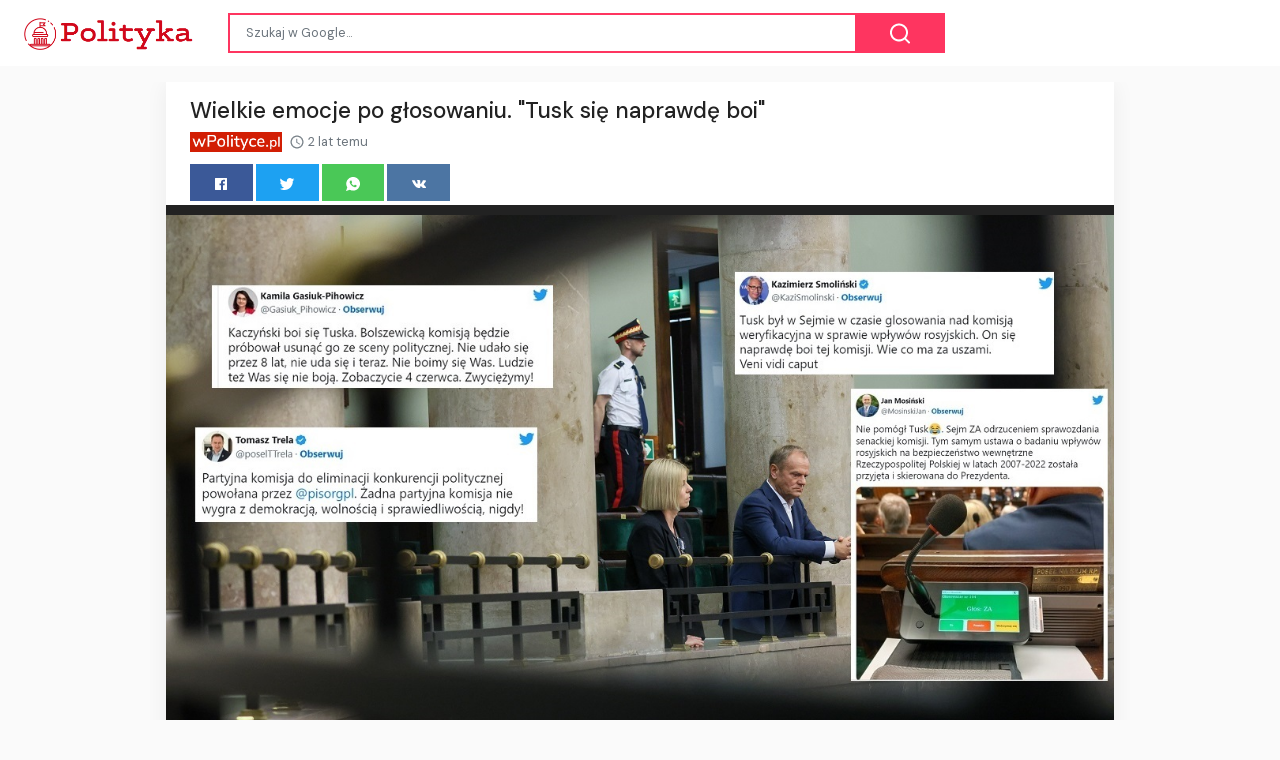

--- FILE ---
content_type: text/html;charset=UTF-8
request_url: https://polityka.co.pl/wielkie-emocje-po-glosowaniu-papa-sie-naprawde-boi-2550272.html
body_size: 14384
content:

<!DOCTYPE html>
<html dir="ltr">
<head>
    
    <meta charset="utf-8">
    <meta name="viewport" content="width=device-width, initial-scale=1, shrink-to-fit=no, user-scalable=no">
    <meta http-equiv="x-ua-compatible" content="ie=edge,chrome=1">
    <link rel="dns-prefetch" href="//www.google.com">
    <link rel="dns-prefetch" href="//cse.google.com">
    <title>Wielkie emocje po głosowaniu. &quot;Tusk się naprawdę boi&quot; - Polityka</title>
	<meta name="description" content="Sejm opowiedział się przeciw senackiej uchwale o odrzuceniu ustawy ws. powołania komisji ds. rosyjskich wpływów.">
	<meta name="image" content="https://media.wplm.pl/pictures/2023/05/26/1200/760/09a1e9ea28d242c3a0dd98cc089f3d52.jpeg">
	<!-- Schema.org Tags -->
	<meta itemprop="name" content="Polityka">
	<meta itemprop="description" content="Sejm opowiedział się przeciw senackiej uchwale o odrzuceniu ustawy ws. powołania komisji ds. rosyjskich wpływów.">
	<meta itemprop="image" content="https://media.wplm.pl/pictures/2023/05/26/1200/760/09a1e9ea28d242c3a0dd98cc089f3d52.jpeg">
	<!-- Opengraph Tags -->
	<meta property="og:title" content="Wielkie emocje po głosowaniu. &quot;Tusk się naprawdę boi&quot;">
	<meta property="og:description" content="Sejm opowiedział się przeciw senackiej uchwale o odrzuceniu ustawy ws. powołania komisji ds. rosyjskich wpływów.">
	<meta property="og:image" content="https://media.wplm.pl/pictures/2023/05/26/1200/760/09a1e9ea28d242c3a0dd98cc089f3d52.jpeg">
	<meta property="og:url" content="https://polityka.co.pl/wielkie-emocje-po-glosowaniu-papa-sie-naprawde-boi-2550272.html">
	<meta property="og:site_name" content="Polityka">
	<meta property="og:locale" content="pl_PL">
	<meta property="og:type" content="website">
	<meta name="theme-color" content="#e2043e">
	<meta name="twitter:description" content="Sejm opowiedział się przeciw senackiej uchwale o odrzuceniu ustawy ws. powołania komisji ds. rosyjskich wpływów.">
	<meta name="twitter:image" content="https://media.wplm.pl/pictures/2023/05/26/1200/760/09a1e9ea28d242c3a0dd98cc089f3d52.jpeg">
	<meta name="twitter:title" content="Wielkie emocje po głosowaniu. &quot;Tusk się naprawdę boi&quot;">
	<meta name="twitter:card" content="summary_large_image">
	<link rel="stylesheet" id="theme-styles" type="text/css" href="https://polityka.co.pl/site/themes/default/assets/css/styles.css?v=1.0.5">
	<link rel="stylesheet" id="custom-styles" type="text/css" href="https://polityka.co.pl/site/themes/default/assets/css/custom-red.css?v=1.0.5">
	<link rel="stylesheet" id="theme-webfont" type="text/css" href="//fonts.googleapis.com/css?family=DM+Sans:400,500&amp;display=swap&v=1.0.5">
<!-- Global site tag (gtag.js) - Google Analytics -->
<script async src="https://www.googletagmanager.com/gtag/js?id=G-BHVMS136FW"></script>
<script>
  window.dataLayer = window.dataLayer || [];
  function gtag(){dataLayer.push(arguments);}
  gtag('js', new Date());

  gtag('config', 'G-BHVMS136FW');
</script>
	<link rel="alternate" type="application/rss+xml" title="RSS Feed for Polityka" href="https://polityka.co.pl/rss.xml">
    <link rel="shortcut icon" type="image/x-icon" href="https://polityka.co.pl/site/favicons/polityka/favicon.ico">

    <script type="text/javascript">
        // Base URI to the site
        var base_uri = "https://polityka.co.pl/";
        // current route URL
        var current_route_uri = "https://polityka.co.pl/wielkie-emocje-po-glosowaniu-papa-sie-naprawde-boi-2550272.html";
        // CSRF token
        var csrf_token = "75a711254e848c6e393acf8d7db1d939c99fa850";
        // CSRF token with & prefixed
        var csrf_token_amp = "&csrf_token=75a711254e848c6e393acf8d7db1d939c99fa850";
    </script>

    <style type="text/css">
        .site-logo { padding-top: 5px; }    </style>
</head>
<body class="post post-2550272">
    <div id="fb-root"></div>
    <svg xmlns="https://www.w3.org/2000/svg" id="svg-sprite">
    <symbol id="arrow-forward" viewBox="0 0 512 512"><path d="M294.1 256L167 129c-9.4-9.4-9.4-24.6 0-33.9s24.6-9.3 34 0L345 239c9.1 9.1 9.3 23.7.7 33.1L201.1 417c-4.7 4.7-10.9 7-17 7s-12.3-2.3-17-7c-9.4-9.4-9.4-24.6 0-33.9l127-127.1z"/></symbol>
    <symbol id="time" viewBox="0 0 512 512"><g fill-opacity=".9"><path d="M255.8 48C141 48 48 141.2 48 256s93 208 207.8 208c115 0 208.2-93.2 208.2-208S370.8 48 255.8 48zm.2 374.4c-91.9 0-166.4-74.5-166.4-166.4S164.1 89.6 256 89.6 422.4 164.1 422.4 256 347.9 422.4 256 422.4z"/><path d="M266.4 152h-31.2v124.8l109.2 65.5 15.6-25.6-93.6-55.5V152z"/></g></symbol>
    <symbol id="analytics" viewBox="0 0 512 512"><path d="M379.4 178.3l-87.2 133.4C299 320 303 330.5 303 342c0 26.5-21.5 48-48 48s-48-21.5-48-48c0-3 .3-6 .8-8.9l-57.6-33.5c-8.6 8.3-20.3 13.4-33.3 13.4-8.6 0-16.6-2.3-23.6-6.2L32 364.2v57.2c0 23.5 19.2 42.7 42.7 42.7h362.7c23.5 0 42.7-19.2 42.7-42.7V208.8l-58.6-38.9c-8.1 6.3-18.3 10.1-29.4 10.1-4.4 0-8.7-.6-12.7-1.7z"/><path d="M117 217c26.5 0 48 21.5 48 48 0 2.1-.2 4.2-.4 6.2l60.1 33.6c8.3-6.8 18.8-10.8 30.4-10.8 3.6 0 7.1.4 10.4 1.1l87.4-135.4c-5.6-7.8-8.9-17.4-8.9-27.8 0-26.5 21.5-48 48-48s48 21.5 48 48c0 3.9-.5 7.7-1.3 11.3l41.3 27.6V90.7c0-23.5-19.2-42.7-42.7-42.7H74.7C51.2 48 32 67.2 32 90.7V320l40-38.3c-1.9-5.2-3-10.8-3-16.7 0-26.5 21.5-48 48-48z"/></symbol>
    <symbol id="trending-up" viewBox="0 0 512 512"><path d="M345.6 128l51.3 51.3-109.3 109.4-89.6-89.6L32 365.4 63.6 397 198 262.5l89.6 89.7 141.1-141 51.3 51.3V128H345.6z"/></symbol>
    <symbol id="flame" viewBox="0 0 512 512"><path d="M393.3 222.1l-.2 10.4c-.8 11.7-7.9 43.4-22.1 54.7 7-15.2 17.3-47.2 10.2-82.7C361.6 107 287.5 65.6 193 50l-17.2-2.2c39.5 47.2 56.1 81.7 49.7 116.8-2.3 12.6-10 23.4-14 31.6 0 0 2.4-12.9 2-28.7-.3-14.2-6.6-31-18-39.6 3.5 18.4-.8 33.5-9.1 47.7-24.7 42.2-85.4 57.8-90.4 135.8v3.8c0 53.7 25.6 99 68.7 125-6.8-12.3-12-35.2-5.7-60.2 4 23.7 14 36 24.9 51.8 8.2 11.7 19.1 19.3 33.1 24.9s31 7.2 47.9 7.2c55.8 0 91.4-18.1 119.1-50.5s32.1-68 32.1-106.4-8.5-60.9-22.8-84.9z"/></symbol>
    <symbol id="arrow-dropright" viewBox="0 0 512 512"><path d="M192 128l128 128-128 128z"/></symbol>
    <symbol id="flag" viewBox="0 0 512 512"><path d="M396 83.2c-13.8 1.7-31.1 4.2-49.6 4.2-28.8 0-55-6.8-81.5-12.2C238 69.7 210.2 64 180.8 64c-58.6 0-78.5 12.1-80.6 13.4L96 80.3V448h48V269.8c9.7-1.2 21.9-2 36.9-2 27.3 0 52.8 10 79.8 15.5 27.6 5.6 56 11.5 86.9 11.5 18.4 0 34.6-2.4 48.4-4 7.5-.9 14-1.7 20-2.7V80.2c-5 1-12.5 2.1-20 3z"/></symbol>
    <symbol id="arrow-dropdown-circle" viewBox="0 0 512 512"><path d="M256 48C141.125 48 48 141.125 48 256s93.125 208 208 208 208-93.125 208-208S370.875 48 256 48zm0 272l-96-96h192l-96 96z"/></symbol>
    <symbol id="facebook" viewBox="0 0 512 512"><path d="M426.8 64H85.2C73.5 64 64 73.5 64 85.2v341.6c0 11.7 9.5 21.2 21.2 21.2H256V296h-45.9v-56H256v-41.4c0-49.6 34.4-76.6 78.7-76.6 21.2 0 44 1.6 49.3 2.3v51.8h-35.3c-24.1 0-28.7 11.4-28.7 28.2V240h57.4l-7.5 56H320v152h106.8c11.7 0 21.2-9.5 21.2-21.2V85.2c0-11.7-9.5-21.2-21.2-21.2z"/></symbol>
    <symbol id="vk" viewBox="0 0 512 512"><path d="M427 299.1c-8.6-8-15.7-12.8-18.5-20.5-1-2.7-1.3-4.3-1-7.6.4-6 5.5-13.8 39.6-58.9 14.2-18.8 32.7-41.5 32.7-58.5 0-11-4.5-13.7-20.8-13.7h-74c-6.5 0-10.9 8.9-13.6 16.4-2.8 7.5-8.2 19-21.4 43.8-13.8 26-32.3 48.8-40 52.4-2.2 1-3.6 1-5.5.8-1.2-.1-3.8-.8-6.2-3.7-2.3-2.8-5.9-7.7-4.5-53.9.8-25.8 3.7-43.8-1.7-54.8-1.1-2.2-3.5-4.5-4.8-5.5-7.7-5.5-29.4-7.5-48-7.5s-32.9 2.1-40 4.2c-7.1 2.1-15.1 6.9-18.9 12-2.5 3.3 4.3 1.6 10.9 4.6 4 1.8 9.3 4.6 11.2 9.3 8 20.8 9.7 37.3 5.3 66.7-1.1 7.2-2.3 18.5-6.6 25.5-2.4 3.9-7.9 3.6-9.5 3.1-16.1-4.9-28.6-26-41.2-50.7-13.1-25.8-19.8-43.9-23.4-51.3s-9.1-11.4-18.4-11.4H42.3c-5.2 0-9.9 4.3-9.9 9 0 11 18.6 43 29.8 66 20.2 41.4 46.7 81.4 82.4 120.2C182 376.3 233 384 249.3 384s29-.6 33.3-1.5c2-.4 4.1-1.3 5.7-2.5 7.1-5.5 5.8-16 6.3-24.2.5-8.4 1.4-19.5 7-26 5.2-6.1 11.1-7.8 18.6-4.1 7 3.5 12 9.4 17.2 15.1 10.1 10.9 19.3 23.2 31.3 32.2 5.5 4.1 11.5 6.7 17.9 8.7 8.5 2.6 16.5 2.7 25.3 2.3 9.7-.4 17-.3 29-.3s27.7.5 33.1-3.5c2.6-2 6-5 6-11.3 0-11.9-12.2-31.7-53-69.8z"/></symbol>
    <symbol id="twitter" viewBox="0 0 512 512"><path d="M492 109.5c-17.4 7.7-36 12.9-55.6 15.3 20-12 35.4-31 42.6-53.6-18.7 11.1-39.4 19.2-61.5 23.5C399.8 75.8 374.6 64 346.8 64c-53.5 0-96.8 43.4-96.8 96.9 0 7.6.8 15 2.5 22.1-80.5-4-151.9-42.6-199.6-101.3-8.3 14.3-13.1 31-13.1 48.7 0 33.6 17.2 63.3 43.2 80.7-16-.4-31-4.8-44-12.1v1.2c0 47 33.4 86.1 77.7 95-8.1 2.2-16.7 3.4-25.5 3.4-6.2 0-12.3-.6-18.2-1.8 12.3 38.5 48.1 66.5 90.5 67.3-33.1 26-74.9 41.5-120.3 41.5-7.8 0-15.5-.5-23.1-1.4C62.8 432 113.7 448 168.3 448 346.6 448 444 300.3 444 172.2c0-4.2-.1-8.4-.3-12.5C462.6 146 479 129 492 109.5z"/></symbol>
    <symbol id="instagram" viewBox="0 0 512 512"><path d="M336 96c21.2 0 41.3 8.4 56.5 23.5S416 154.8 416 176v160c0 21.2-8.4 41.3-23.5 56.5S357.2 416 336 416H176c-21.2 0-41.3-8.4-56.5-23.5S96 357.2 96 336V176c0-21.2 8.4-41.3 23.5-56.5S154.8 96 176 96h160m0-32H176c-61.6 0-112 50.4-112 112v160c0 61.6 50.4 112 112 112h160c61.6 0 112-50.4 112-112V176c0-61.6-50.4-112-112-112z"/><path d="M360 176c-13.3 0-24-10.7-24-24s10.7-24 24-24c13.2 0 24 10.7 24 24s-10.8 24-24 24zM256 192c35.3 0 64 28.7 64 64s-28.7 64-64 64-64-28.7-64-64 28.7-64 64-64m0-32c-53 0-96 43-96 96s43 96 96 96 96-43 96-96-43-96-96-96z"/></symbol>
    <symbol id="youtube" viewBox="0 0 512 512"><path d="M508.6 148.8c0-45-33.1-81.2-74-81.2C379.2 65 322.7 64 265 64h-18c-57.6 0-114.2 1-169.6 3.6C36.6 67.6 3.5 104 3.5 149 1 184.6-.1 220.2 0 255.8c-.1 35.6 1 71.2 3.4 106.9 0 45 33.1 81.5 73.9 81.5 58.2 2.7 117.9 3.9 178.6 3.8 60.8.2 120.3-1 178.6-3.8 40.9 0 74-36.5 74-81.5 2.4-35.7 3.5-71.3 3.4-107 .2-35.6-.9-71.2-3.3-106.9zM207 353.9V157.4l145 98.2-145 98.3z"/></symbol>
    <symbol id="github" viewBox="0 0 512 512"><path d="M256 32C132.3 32 32 134.9 32 261.7c0 101.5 64.2 187.5 153.2 217.9 1.4.3 2.6.4 3.8.4 8.3 0 11.5-6.1 11.5-11.4 0-5.5-.2-19.9-.3-39.1-8.4 1.9-15.9 2.7-22.6 2.7-43.1 0-52.9-33.5-52.9-33.5-10.2-26.5-24.9-33.6-24.9-33.6-19.5-13.7-.1-14.1 1.4-14.1h.1c22.5 2 34.3 23.8 34.3 23.8 11.2 19.6 26.2 25.1 39.6 25.1 10.5 0 20-3.4 25.6-6 2-14.8 7.8-24.9 14.2-30.7-49.7-5.8-102-25.5-102-113.5 0-25.1 8.7-45.6 23-61.6-2.3-5.8-10-29.2 2.2-60.8 0 0 1.6-.5 5-.5 8.1 0 26.4 3.1 56.6 24.1 17.9-5.1 37-7.6 56.1-7.7 19 .1 38.2 2.6 56.1 7.7 30.2-21 48.5-24.1 56.6-24.1 3.4 0 5 .5 5 .5 12.2 31.6 4.5 55 2.2 60.8 14.3 16.1 23 36.6 23 61.6 0 88.2-52.4 107.6-102.3 113.3 8 7.1 15.2 21.1 15.2 42.5 0 30.7-.3 55.5-.3 63 0 5.4 3.1 11.5 11.4 11.5 1.2 0 2.6-.1 4-.4C415.9 449.2 480 363.1 480 261.7 480 134.9 379.7 32 256 32z"/></symbol>
    <symbol id="website" viewBox="0 0 512 512"><path d="M256 48C141.124 48 48 141.125 48 256s93.124 208 208 208c114.875 0 208-93.125 208-208S370.875 48 256 48zm-21.549 384.999c-39.464-4.726-75.978-22.392-104.519-50.932C96.258 348.393 77.714 303.622 77.714 256c0-42.87 15.036-83.424 42.601-115.659.71 8.517 2.463 17.648 2.014 24.175-1.64 23.795-3.988 38.687 9.94 58.762 5.426 7.819 6.759 19.028 9.4 28.078 2.583 8.854 12.902 13.498 20.019 18.953 14.359 11.009 28.096 23.805 43.322 33.494 10.049 6.395 16.326 9.576 13.383 21.839-2.367 9.862-3.028 15.937-8.13 24.723-1.557 2.681 5.877 19.918 8.351 22.392 7.498 7.497 14.938 14.375 23.111 21.125 12.671 10.469-1.231 24.072-7.274 39.117zm147.616-50.932c-25.633 25.633-57.699 42.486-92.556 49.081 4.94-12.216 13.736-23.07 21.895-29.362 7.097-5.476 15.986-16.009 19.693-24.352 3.704-8.332 8.611-15.555 13.577-23.217 7.065-10.899-17.419-27.336-25.353-30.781-17.854-7.751-31.294-18.21-47.161-29.375-11.305-7.954-34.257 4.154-47.02-1.417-17.481-7.633-31.883-20.896-47.078-32.339-15.68-11.809-14.922-25.576-14.922-42.997 12.282.453 29.754-3.399 37.908 6.478 2.573 3.117 11.42 17.042 17.342 12.094 4.838-4.043-3.585-20.249-5.212-24.059-5.005-11.715 11.404-16.284 19.803-24.228 10.96-10.364 34.47-26.618 32.612-34.047s-23.524-28.477-36.249-25.193c-1.907.492-18.697 18.097-21.941 20.859.086-5.746.172-11.491.26-17.237.055-3.628-6.768-7.352-6.451-9.692.8-5.914 17.262-16.647 21.357-21.357-2.869-1.793-12.659-10.202-15.622-8.968-7.174 2.99-15.276 5.05-22.45 8.039 0-2.488-.302-4.825-.662-7.133a176.585 176.585 0 0 1 45.31-13.152l14.084 5.66 9.944 11.801 9.924 10.233 8.675 2.795 13.779-12.995L282 87.929V79.59c27.25 3.958 52.984 14.124 75.522 29.8-4.032.361-8.463.954-13.462 1.59-2.065-1.22-4.714-1.774-6.965-2.623 6.531 14.042 13.343 27.89 20.264 41.746 7.393 14.801 23.793 30.677 26.673 46.301 3.394 18.416 1.039 35.144 2.896 56.811 1.788 20.865 23.524 44.572 23.524 44.572s10.037 3.419 18.384 2.228c-7.781 30.783-23.733 59.014-46.769 82.052z"/></symbol>
    <symbol id="whatsapp" viewBox="0 0 512 512"><path d="M260.062 32C138.605 32 40.134 129.701 40.134 250.232c0 41.23 11.532 79.79 31.559 112.687L32 480l121.764-38.682c31.508 17.285 67.745 27.146 106.298 27.146C381.535 468.464 480 370.749 480 250.232 480 129.701 381.535 32 260.062 32zm109.362 301.11c-5.174 12.827-28.574 24.533-38.899 25.072-10.314.547-10.608 7.994-66.84-16.434-56.225-24.434-90.052-83.844-92.719-87.67-2.669-3.812-21.78-31.047-20.749-58.455 1.038-27.413 16.047-40.346 21.404-45.725 5.351-5.387 11.486-6.352 15.232-6.413 4.428-.072 7.296-.132 10.573-.011 3.274.124 8.192-.685 12.45 10.639 4.256 11.323 14.443 39.153 15.746 41.989 1.302 2.839 2.108 6.126.102 9.771-2.012 3.653-3.042 5.935-5.961 9.083-2.935 3.148-6.174 7.042-8.792 9.449-2.92 2.665-5.97 5.572-2.9 11.269 3.068 5.693 13.653 24.356 29.779 39.736 20.725 19.771 38.598 26.329 44.098 29.317 5.515 3.004 8.806 2.67 12.226-.929 3.404-3.599 14.639-15.746 18.596-21.169 3.955-5.438 7.661-4.373 12.742-2.329 5.078 2.052 32.157 16.556 37.673 19.551 5.51 2.989 9.193 4.529 10.51 6.9 1.317 2.38.901 13.531-4.271 26.359z"/></symbol>
    <symbol id="google" viewBox="0 0 512 512"><path d="M457.6 224l-2.1-8.9H262V297h115.6c-12 57-67.7 87-113.2 87-33.1 0-68-13.9-91.1-36.3-23.7-23-38.8-56.9-38.8-91.8 0-34.5 15.5-69 38.1-91.7 22.5-22.6 56.6-35.4 90.5-35.4 38.8 0 66.6 20.6 77 30l58.2-57.9c-17.1-15-64-52.8-137.1-52.8-56.4 0-110.5 21.6-150 61C72.2 147.9 52 204 52 256s19.1 105.4 56.9 144.5c40.4 41.7 97.6 63.5 156.5 63.5 53.6 0 104.4-21 140.6-59.1 35.6-37.5 54-89.4 54-143.8 0-22.9-2.3-36.5-2.4-37.1z"/></symbol>
    <symbol id="home" viewBox="0 0 512 512"><path d="M208 448V320h96v128h97.6V256H464L256 64 48 256h62.4v192z"/></symbol>
    <symbol id="mail" viewBox="0 0 512 512"><path d="M437.332 80H74.668C51.199 80 32 99.198 32 122.667v266.666C32 412.802 51.199 432 74.668 432h362.664C460.801 432 480 412.802 480 389.333V122.667C480 99.198 460.801 80 437.332 80zM432 170.667L256 288 80 170.667V128l176 117.333L432 128v42.667z"/></symbol>
    <symbol id="arrow-back" viewBox="0 0 512 512"><path d="M217.9 256L345 129c9.4-9.4 9.4-24.6 0-33.9-9.4-9.4-24.6-9.3-34 0L167 239c-9.1 9.1-9.3 23.7-.7 33.1L310.9 417c4.7 4.7 10.9 7 17 7s12.3-2.3 17-7c9.4-9.4 9.4-24.6 0-33.9L217.9 256z"/></symbol>
    <symbol id="arrow-down" viewBox="0 0 512 512"><path d="M256 294.1L383 167c9.4-9.4 24.6-9.4 33.9 0s9.3 24.6 0 34L273 345c-9.1 9.1-23.7 9.3-33.1.7L95 201.1c-4.7-4.7-7-10.9-7-17s2.3-12.3 7-17c9.4-9.4 24.6-9.4 33.9 0l127.1 127z"/></symbol>
    <symbol id="call" viewBox="0 0 512 512"><path d="M426.666 330.667a250.385 250.385 0 0 1-75.729-11.729c-7.469-2.136-16-1.073-21.332 5.333l-46.939 46.928c-60.802-30.928-109.864-80-140.802-140.803l46.939-46.927c5.332-5.333 7.462-13.864 5.332-21.333-8.537-24.531-12.802-50.136-12.802-76.803C181.333 73.604 171.734 64 160 64H85.333C73.599 64 64 73.604 64 85.333 64 285.864 226.136 448 426.666 448c11.73 0 21.334-9.604 21.334-21.333V352c0-11.729-9.604-21.333-21.334-21.333z"/></symbol>
    <symbol id="funnel" viewBox="0 0 512 512"><path d="M208 400h96v-47.994h-96V400zM32 112v47.994h448V112H32zm80 168.783h288v-49.555H112v49.555z"/></symbol>
    <symbol id="paper" viewBox="0 0 512 512"><path d="M464 64H192c-8.8 0-16 7.7-16 16.5V112H74c-23.1 0-42 18.9-42 42v207.5c0 47.6 39 86.5 86 86.5h279.7c45.1 0 82.3-36.9 82.3-82V80c0-8.8-7.2-16-16-16zm-288 80v192h-42V163.2c0-6.8-.8-13.3-3.3-19.2H176zm-17 255.4C148 410 133.2 416 118.5 416c-14.5 0-28.1-5.7-38.5-16-10.3-10.3-16-24-16-38.5V163.2c0-10.6 8.4-19.2 19-19.2s19 8.6 19 19.2V352c0 8.8 7.2 16 16 16h57.5c-1.5 11.6-7.2 22.6-16.5 31.4zM448 366c0 13.3-5.4 25.8-14.9 35.3-9.5 9.5-22.2 14.7-35.4 14.7H187.3c12.8-14.9 20.7-33.9 20.7-54.5V97h240v269z"/><path d="M248 136h160v56H248zM248 224h160v32H248zM248 288h160v32H248zM408 352H248s0 32-8 32h148.7c19.3 0 19.3-21 19.3-32z"/></symbol>
    <symbol id="people" viewBox="0 0 512 512"><path d="M337.454 232c33.599 0 61.092-27.002 61.092-60 0-32.997-27.493-60-61.092-60s-61.09 27.003-61.09 60c0 32.998 27.491 60 61.09 60zm-162.908 0c33.599 0 61.09-27.002 61.09-60 0-32.997-27.491-60-61.09-60s-61.092 27.003-61.092 60c0 32.998 27.493 60 61.092 60zm0 44C126.688 276 32 298.998 32 346v54h288v-54c0-47.002-97.599-70-145.454-70zm162.908 11.003c-6.105 0-10.325 0-17.454.997 23.426 17.002 32 28 32 58v54h128v-54c0-47.002-94.688-58.997-142.546-58.997z"/></symbol>
    <symbol id="person" viewBox="0 0 512 512"><path d="M256 256c52.805 0 96-43.201 96-96s-43.195-96-96-96-96 43.201-96 96 43.195 96 96 96zm0 48c-63.598 0-192 32.402-192 96v48h384v-48c0-63.598-128.402-96-192-96z"/></symbol>
    <symbol id="settings" viewBox="0 0 512 512"><path d="M413.967 276.8c1.06-6.235 1.06-13.518 1.06-20.8s-1.06-13.518-1.06-20.8l44.667-34.318c4.26-3.118 5.319-8.317 2.13-13.518L418.215 115.6c-2.129-4.164-8.507-6.235-12.767-4.164l-53.186 20.801c-10.638-8.318-23.394-15.601-36.16-20.801l-7.448-55.117c-1.06-4.154-5.319-8.318-10.638-8.318h-85.098c-5.318 0-9.577 4.164-10.637 8.318l-8.508 55.117c-12.767 5.2-24.464 12.482-36.171 20.801l-53.186-20.801c-5.319-2.071-10.638 0-12.767 4.164L49.1 187.365c-2.119 4.153-1.061 10.399 2.129 13.518L96.97 235.2c0 7.282-1.06 13.518-1.06 20.8s1.06 13.518 1.06 20.8l-44.668 34.318c-4.26 3.118-5.318 8.317-2.13 13.518L92.721 396.4c2.13 4.164 8.508 6.235 12.767 4.164l53.187-20.801c10.637 8.318 23.394 15.601 36.16 20.801l8.508 55.117c1.069 5.2 5.318 8.318 10.637 8.318h85.098c5.319 0 9.578-4.164 10.638-8.318l8.518-55.117c12.757-5.2 24.464-12.482 36.16-20.801l53.187 20.801c5.318 2.071 10.637 0 12.767-4.164l42.549-71.765c2.129-4.153 1.06-10.399-2.13-13.518l-46.8-34.317zm-158.499 52c-41.489 0-74.46-32.235-74.46-72.8s32.971-72.8 74.46-72.8 74.461 32.235 74.461 72.8-32.972 72.8-74.461 72.8z"/></symbol>
    <symbol id="notifications" viewBox="0 0 512 512"><path d="M256 464c22.779 0 41.411-18.719 41.411-41.6h-82.823c0 22.881 18.633 41.6 41.412 41.6zm134.589-124.8V224.8c0-63.44-44.516-117.518-103.53-131.041V79.2c0-17.682-13.457-31.2-31.059-31.2s-31.059 13.518-31.059 31.2v14.559c-59.015 13.523-103.53 67.601-103.53 131.041v114.4L80 380.8v20.8h352v-20.8l-41.411-41.6z"/></symbol>
    <symbol id="checkmark" viewBox="0 0 512 512"><path d="M186.301 339.893L96 249.461l-32 30.507L186.301 402 448 140.506 416 110z"/></symbol>
    <symbol id="close" viewBox="0 0 512 512"><path d="M405 136.798L375.202 107 256 226.202 136.798 107 107 136.798 226.202 256 107 375.202 136.798 405 256 285.798 375.202 405 405 375.202 285.798 256z"/></symbol>
    <symbol id="trash" viewBox="0 0 512 512"><path d="M128 405.429C128 428.846 147.198 448 170.667 448h170.667C364.802 448 384 428.846 384 405.429V160H128v245.429zM416 96h-80l-26.785-32H202.786L176 96H96v32h320V96z"/></symbol>
    <symbol id="warning" viewBox="0 0 512 512"><path d="M32 464h448L256 48 32 464zm248-64h-48v-48h48v48zm0-80h-48v-96h48v96z"/></symbol>
    <symbol id="more" viewBox="0 0 512 512"><path d="M296 136c0-22.002-17.998-40-40-40s-40 17.998-40 40 17.998 40 40 40 40-17.998 40-40zm0 240c0-22.002-17.998-40-40-40s-40 17.998-40 40 17.998 40 40 40 40-17.998 40-40zm0-120c0-22.002-17.998-40-40-40s-40 17.998-40 40 17.998 40 40 40 40-17.998 40-40z"/></symbol>
    <symbol id="create" viewBox="0 0 512 512"><path d="M64 368v80h80l235.727-235.729-79.999-79.998L64 368zm377.602-217.602c8.531-8.531 8.531-21.334 0-29.865l-50.135-50.135c-8.531-8.531-21.334-8.531-29.865 0l-39.468 39.469 79.999 79.998 39.469-39.467z"/></symbol>
    <symbol id="add" viewBox="0 0 512 512"><path d="M416 277.333H277.333V416h-42.666V277.333H96v-42.666h138.667V96h42.666v138.667H416v42.666z"/></symbol>
    <symbol id="delete" viewBox="0 0 1024 1024"><path d="M896 149H341q-9 0-18 3.5t-16 9.5L9 503q-10 13-10 28t10 28l298 341q7 10 16 13.5t18 3.5h555q54 0 91-36.5t37-91.5V277q0-54-37-91t-91-37zm43 640q0 20-12 31.5T896 832H363L102 533l261-298h533q19 0 31 11.5t12 30.5v512zM798 375q-13-12-30-12t-30 12l-98 99-98-99q-13-12-30-12t-30 12q-13 13-13 30t13 30l98 98-98 98q-13 13-13 30t13 30q7 7 15.5 10t14.5 3 14.5-3 15.5-10l98-98 98 98q7 7 15.5 10t14.5 3 14.5-3 15.5-10q13-13 13-30t-13-30l-98-98 98-98q13-13 13-30t-13-30z"/></symbol>
    <symbol id="search" viewBox="0 0 1024 1024"><path d="M926 887L768 730q38-48 61.5-110T853 491q0-80-30-150t-82-122-122-82-150-30-150 30-122 82-82 122-30 150 30 150 82 122 122 82 150 30q68 0 129.5-22T708 789l158 158q7 7 15.5 10t14.5 3 14.5-3 15.5-10q13-13 13-30t-13-30zM171 491q0-63 23-117 23-55 63.5-95t94.5-64q55-23 117-23 63 0 117 23 55 24 95 64t64 95q23 54 23 117 0 60-23.5 115T683 700q-42 41-95.5 63T474 785q-64 2-120-21-55-22-96-62t-64-95q-23-54-23-116z"/></symbol>
<symbol viewBox="0 0 512 512" id="eye-outline"><path d="M255.66,112c-77.94,0-157.89,45.11-220.83,135.33a16,16,0,0,0-.27,17.77C82.92,340.8,161.8,400,255.66,400,348.5,400,429,340.62,477.45,264.75a16.14,16.14,0,0,0,0-17.47C428.89,172.28,347.8,112,255.66,112Z" style="fill:none;stroke:currentColor;stroke-linecap:round;stroke-linejoin:round;stroke-width:32px"/><circle cx="256" cy="256" r="80" style="fill:none;stroke:currentColor;stroke-miterlimit:10;stroke-width:32px"/></symbol>
    <symbol id="lock" viewBox="0 0 512 512"><path d="M376 186h-20v-40c0-55-45-100-100-100S156 91 156 146v40h-20c-22.002 0-40 17.998-40 40v200c0 22.002 17.998 40 40 40h240c22.002 0 40-17.998 40-40V226c0-22.002-17.998-40-40-40zM256 368c-22.002 0-40-17.998-40-40s17.998-40 40-40 40 17.998 40 40-17.998 40-40 40zm62.002-182H193.998v-40c0-34.004 28.003-62.002 62.002-62.002 34.004 0 62.002 27.998 62.002 62.002v40z"/></symbol>
    <symbol id="compass" viewBox="0 0 512 512"><path d="M256 231.358c-13.442 0-24.643 11.2-24.643 24.642s11.2 24.643 24.643 24.643 24.643-11.2 24.643-24.643-11.201-24.642-24.643-24.642zM256 32C132.8 32 32 132.8 32 256s100.8 224 224 224 224-100.8 224-224S379.2 32 256 32zm49.284 273.284L121.6 390.4l85.116-183.679L390.4 121.6l-85.116 183.684z"/></symbol>
    <symbol viewBox="0 0 36 36" id="love"><path d="M35.885 11.833c0-5.45-4.418-9.868-9.867-9.868-3.308 0-6.227 1.633-8.018 4.129-1.791-2.496-4.71-4.129-8.017-4.129-5.45 0-9.868 4.417-9.868 9.868 0 .772.098 1.52.266 2.241C1.751 22.587 11.216 31.568 18 34.034c6.783-2.466 16.249-11.447 17.617-19.959.17-.721.268-1.469.268-2.242z"/></symbol>
    <symbol viewBox="10 10 40 40" id="i-pointer-l" width="100%" height="100%"><path d="M36.5 39.3c1.2 2.1 3.6 5.9 4.1 9.2-2.8.7-5.6 1.2-8.8.5 2-2 5.1 0 7.1-1.7-8.4-1.1-15.2-12-17.9-18.4-1.9-4.5-2.6-14.2.2-18.3-1.5 14.6 2.9 28.2 16.5 35.3-.2-2.3-2-3.9-1.2-6.6z"></path></symbol>
    <symbol viewBox="10 10 40 40" id="i-pointer-r" width="100%" height="100%"><path d="M23.5 39.3c-1.2 2.1-3.6 5.9-4.1 9.2 2.8.7 5.6 1.2 8.8.5-2-2-5.1 0-7.1-1.7 8.4-1.1 15.2-12 17.9-18.4 1.9-4.5 2.6-14.2-.2-18.3 1.5 14.6-2.9 28.2-16.5 35.3.2-2.3 2-3.9 1.2-6.6z"></path></symbol>
    <symbol id="briefcase" viewBox="0 0 512 512"><path d="M352 144v-39.6C352 82 334 64 311.6 64H200.4C178 64 160 82 160 104.4V144H48v263.6C48 430 66 448 88.4 448h335.2c22.4 0 40.4-18 40.4-40.4V144H352zm-40 0H200v-40h112v40z"/></symbol>
    <symbol id="bookmark" viewBox="0 0 512 512"><path d="M360 64H152c-22.002 0-40 17.998-40 40v344l144-64 144 64V104c0-22.002-17.998-40-40-40z"/></symbol>
    <symbol id="chatbubbles" viewBox="0 0 512 512"><path d="M132.8 368c-20.2 0-44.8-24.6-44.8-44.8V160h-9.6C61.7 160 48 173.7 48 190.4V464l58.5-58h215.1c16.7 0 30.4-14.1 30.4-30.9V368H132.8z"/><path d="M429.1 48H149.9C130.7 48 115 63.7 115 82.9V309c0 19.2 15.7 35 34.9 35h238.2l75.9 53V82.9c0-19.2-15.7-34.9-34.9-34.9z"/></symbol>
    <symbol id="sad" viewBox="0 0 512 512"><path d="M256 288c-45.443 0-83.675 26.076-102.205 64h204.41c-18.53-37.924-56.762-64-102.205-64z"/><path d="M256 48C140.563 48 48 141.6 48 256s92.563 208 208 208 208-93.6 208-208S370.401 48 256 48zm0 374.4c-91.518 0-166.404-74.883-166.404-166.4 0-91.518 74.887-166.4 166.404-166.4S422.404 164.482 422.404 256 347.518 422.4 256 422.4z"/><path d="M328.8 235.2c17.683 0 31.201-13.518 31.201-31.2s-13.519-31.2-31.201-31.2c-17.682 0-31.2 13.518-31.2 31.2s13.518 31.2 31.2 31.2zM183.2 235.2c17.682 0 31.2-13.518 31.2-31.2s-13.519-31.2-31.2-31.2c-17.683 0-31.201 13.518-31.201 31.2s13.519 31.2 31.201 31.2z"/></symbol><symbol id="download" viewBox="0 0 512 512"><path d="M416 199.5h-91.4V64H187.4v135.5H96l160 158.1 160-158.1zM96 402.8V448h320v-45.2H96z"/></symbol>
    <filter id="blur" width="110%" height="100%">
    <feGaussianBlur stdDeviation="2" result="blur" />
  </filter>

</svg>

<header class="site-navbar navbar-light" id="site-navbar">
    <div class="container">
        <div class="row">
            <div class="col-md-2 col-12 d-flex d-md-block px-md-4"><a class="navbar-brand navbar-logo py-0" href="https://polityka.co.pl/">
                            <img src="https://polityka.co.pl/site/uploads/2022/Aug/01/polityka-logo.png" class="site-logo"></a>

<div class="flex-1 text-right">
        <button class="navbar-toggler d-md-none d-inline-block text-dark" type="button" data-action="offcanvas-open" data-target="#topnavbar" aria-controls="topnavbar" aria-expanded="false">
            <span class="navbar-toggler-icon"></span>
        </button>
    </div>
            </div>
            <div class="col-md-7 col-12">
                <form method="get" action="https://polityka.co.pl/search" id="searchForm" class="home-search-box">
                    <div class="input-group">
                        <input type="text" class="form-control" placeholder="Szukaj w Google..." name="q" id="q" autocomplete="off" value="">
                        <div class="input-group-append">
                            <button class="btn btn-primary" type="submit"><svg class="svg-icon svg-md"><use xlink:href="#search"/></svg></button>
                        </div>
                    </div>
                </form>
            </div>
            <div class="col-md-3 text-right d-none d-md-block px-1">
                <button class="navbar-toggler d-lg-none d-inline-block text-dark" type="button" data-action="offcanvas-open" data-target="#topnavbar" aria-controls="topnavbar" aria-expanded="false">
            <span class="navbar-toggler-icon"></span>
        </button>
                                    </div>
            </div>
        </div>

</header>

<!-- Mobile Nav -->
<nav class="navbar-light position-absolute" style="top:-9999999rem">
  <div class="navbar-collapse offcanvas-collapse mobile-menu" id="topnavbar">
    <button data-action="offcanvas-close" data-target="#topnavbar" class="btn btn-link close d-lg-none">&times;</button>
    <h6 class="dropdown-header font-weight-600 d-lg-none px-0 mb-2">Site Menu</h6>

    <ul class="nav navbar-categories flex-column">

        <li class="nav-item">
          <a class="nav-link " href="https://polityka.co.pl/">
            <svg class="svg-icon mr-1"><use xlink:href="#paper"/></svg>            Wszystko          </a>
        </li>

                        <li class="nav-item">
          <a class="nav-link " href="https://polityka.co.pl/category/polityka">
            <img src="https://polityka.co.pl/site/uploads/2022/Jul/18/pinokio.png" class="category-icon mr-1">
            Polityka krajowa          </a>
        </li>
                <li class="nav-item">
          <a class="nav-link " href="https://polityka.co.pl/category/lokalna">
            <img src="https://polityka.co.pl/site/uploads/2022/Aug/11/poland.png" class="category-icon mr-1">
            Polityka lokalna          </a>
        </li>
                <li class="nav-item">
          <a class="nav-link " href="https://polityka.co.pl/category/ekologia">
            <img src="https://polityka.co.pl/site/uploads/2022/Aug/12/ryba.png" class="category-icon mr-1">
            Ekologia          </a>
        </li>
                <li class="nav-item">
          <a class="nav-link " href="https://polityka.co.pl/category/energetyka">
            <img src="https://polityka.co.pl/site/uploads/2022/Aug/11/energetyka.png" class="category-icon mr-1">
            Energetyka          </a>
        </li>
                <li class="nav-item">
          <a class="nav-link " href="https://polityka.co.pl/category/sadownictwo">
            <img src="https://polityka.co.pl/site/uploads/2022/Aug/11/euro-symbol.png" class="category-icon mr-1">
            Sądownictwo i KPO          </a>
        </li>
                <li class="nav-item">
          <a class="nav-link " href="https://polityka.co.pl/category/smolensk">
            <img src="https://polityka.co.pl/site/uploads/2022/Aug/11/smolensk-szachownica.png" class="category-icon mr-1">
            Smoleńsk          </a>
        </li>
                <li class="nav-item">
          <a class="nav-link " href="https://polityka.co.pl/category/wybory">
            <img src="https://polityka.co.pl/site/uploads/2022/Aug/11/8gwiazdek.png" class="category-icon mr-1">
            Wybory i nastroje          </a>
        </li>
                <li class="nav-item">
          <a class="nav-link " href="https://polityka.co.pl/category/swiatowa">
            <img src="https://polityka.co.pl/site/uploads/2022/Aug/11/usa-flag.png" class="category-icon mr-1">
            Polityka światowa          </a>
        </li>
                
                <li class="nav-item">
          <a class="nav-link" href="https://wojna.co.pl/category/ukraina/" target="_blank">
            <img src="https://polityka.co.pl/site/uploads/2022/Jul/22/ukraina.png" class="category-icon mr-1">
            Sytuacja w Ukrainie          </a>
        </li>
                <li class="nav-item">
          <a class="nav-link" href="https://wojna.co.pl/category/rosja/" target="_blank">
            <img src="https://polityka.co.pl/site/uploads/2022/Jul/22/rosja.png" class="category-icon mr-1">
            Sytuacja w Rosji          </a>
        </li>
                <li class="nav-item">
          <a class="nav-link" href="https://wojna.co.pl/category/polska/" target="_blank">
            <img src="https://polityka.co.pl/site/uploads/2022/Aug/14/pl-flag.png" class="category-icon mr-1">
            Sytuacja Polski          </a>
        </li>
                <li class="nav-item">
          <a class="nav-link" href="https://wojna.co.pl/category/wojsko/" target="_blank">
            <img src="https://polityka.co.pl/site/uploads/2022/Jul/18/czolg.png" class="category-icon mr-1">
            Wojna: pozostałe          </a>
        </li>
        
    </ul>
  </div>
</nav>

    
    <div id="content">
        <div class="container px-0 px-md-3 mt-3 post-container">
    <div class="post-single shadow no-shadow-xs bg-white py-3 mt-0">
        <h1 class="post-single-title h3 px-md-4 px-2 mb-0">
            Wielkie emocje po głosowaniu. &quot;Tusk się naprawdę boi&quot;        </h1>
        
        
        <div class="post-single-meta py-2 px-md-4 px-2 text-muted">
                                                <img src="https://polityka.co.pl/site/uploads/2022/Jul/21/wpolityce.png" class="feed-logo-img">
                                        <svg class="svg-icon ml-1"><use xlink:href="#time"/></svg>            2 lat temu
                    </div>
        <div class="post-single-share py-1 px-md-4 px-0 text-md-left text-center">
    <a href="https://facebook.com/sharer/sharer.php?u=https://polityka.co.pl/wielkie-emocje-po-glosowaniu-papa-sie-naprawde-boi-2550272.html" class="btn btn-facebook rounded-0 btn-share" data-toggle="tooltip" title="Share on Facebook" target="_blank" rel="noopener">
        <svg class="svg-icon "><use xlink:href="#facebook"/></svg>    </a>
    <a href="https://twitter.com/share?text=Wielkie emocje po głosowaniu. &quot;Tusk się naprawdę boi&quot;&url=https://polityka.co.pl/wielkie-emocje-po-glosowaniu-papa-sie-naprawde-boi-2550272.html" class="btn btn-twitter rounded-0 btn-share" data-toggle="tooltip" title="Share on Twitter" target="_blank" rel="noopener">
        <svg class="svg-icon "><use xlink:href="#twitter"/></svg>    </a>
    <a href="https://api.whatsapp.com/send?text=https://polityka.co.pl/wielkie-emocje-po-glosowaniu-papa-sie-naprawde-boi-2550272.html" class="btn btn-whatsapp rounded-0 btn-share" data-toggle="tooltip" title="Send via Whatsapp" target="_blank" rel="noopener">
        <svg class="svg-icon "><use xlink:href="#whatsapp"/></svg>    </a>
    <a href="http://vk.com/share.php?url=https://polityka.co.pl/wielkie-emocje-po-glosowaniu-papa-sie-naprawde-boi-2550272.html&title=Wielkie emocje po głosowaniu. &quot;Tusk się naprawdę boi&quot;" class="btn btn-vk rounded-0 btn-share" data-toggle="tooltip" title="Share on VK" target="_blank" rel="noopener">
        <svg class="svg-icon "><use xlink:href="#vk"/></svg>    </a>
</div>

        <div class="post-single-image" style="background-image:url(https://media.wplm.pl/pictures/2023/05/26/1200/760/09a1e9ea28d242c3a0dd98cc089f3d52.jpeg); min-height: 620px; max-height: 620px;">
        </div>

        <div class="post-single-content py-2 px-md-4 px-2">
            
                        Zdjęcie: autor: PAP/Leszek Szymański/Twitter            <br />
            <br />
            <br />
            
            <div class="adblock">
                            </div>
                        Sejm opowiedział się przeciw senackiej uchwale o odrzuceniu ustawy ws. powołania komisji ds. rosyjskich wpływów.                                </div>
                    <div class="post-single-source py-2 px-3 text-center">
                <a href="/external/2550272" class="btn btn-primary" rel="nofollow noreferrer noopener" target="_blank">
                    Idź do oryginalnego materiału                    <svg class="svg-icon "><use xlink:href="#arrow-forward"/></svg>                </a>
            </div>
        
    </div>

        <ol itemscope itemtype="https://schema.org/BreadcrumbList" class="breadcrumb my-1 px-2">
                <li  itemprop="itemListElement" itemscope
        itemtype="https://schema.org/ListItem"  class="breadcrumb-item">
                <a href="https://polityka.co.pl/" itemscope itemtype="https://schema.org/WebPage"
                itemprop="item" itemid="https://polityka.co.pl/"><span itemprop="name">Strona główna</span> </a> <meta itemprop="position" content="1" />
                </li>
                <li  itemprop="itemListElement" itemscope
        itemtype="https://schema.org/ListItem"  class="breadcrumb-item">
                <a href="https://polityka.co.pl/category/porno" itemscope itemtype="https://schema.org/WebPage"
                itemprop="item" itemid="https://polityka.co.pl/category/porno"><span itemprop="name">Porno i podobne</span> </a> <meta itemprop="position" content="2" />
                </li><li itemprop="itemListElement" itemscope
        itemtype="https://schema.org/ListItem"  class="breadcrumb-item active"><span itemprop="name">Wielkie emocje po głosowaniu. &quot;Tusk się naprawdę boi&quot;</span> <meta itemprop="position" content="3" /></li></ol>    
    <div class="single-comments py-3 px-2 clearfix">
        <div id="disqus_thread"></div>
<script>
    (function() {  
        var d = document, s = d.createElement('script');
        s.src = 'https://porzadek.disqus.com/embed.js';

        s.setAttribute('data-timestamp', +new Date());
        (d.head || d.body).appendChild(s);
    })();
</script>
            </div>
    
<div class="sidebar-block mt-4 mb-2">
  <h4 class="sidebar-heading"><span>Powiązane</span></h4>
        <div class="row">
                    <div class="col-md-4">
                <div class="sidebar-post-item mb-3">
    <div class="d-flex justify-content-start p-1">
                <div class="post-feat-image pr-2 d-flex align-items-center"><a href="https://media.media.pl/kruszysz-tabletki-przed-polknieciem-eksperci-ostrzegaja-przed-powaznym-bledem-37142170.html" class="post-img-link" rel="bookmark">
            <img src="[data-uri]" data-src="https://cdn.kobieta.onet.pl/1/40Wk9lBaHR0cHM6Ly9vY2RuLmV1L3B1bHNjbXMvTURBXy8xZGJmZTI1ZWVlYzFhMTgzNjZkZDIyZDE2N2NhYmY4Yi5qcGeSlQMAzJ3NE6_NCxKTBc0JYM0GQN4AAqEwB6ExBA" alt="Kruszysz tabletki przed połknięciem? Eksperci ostrzegają przed poważnym błędem" class="post-feat-img"></a>
        </div>
        <div class="post-info px-2 py-1"><a href="https://media.media.pl/kruszysz-tabletki-przed-polknieciem-eksperci-ostrzegaja-przed-powaznym-bledem-37142170.html" rel="bookmark">
            <h3 class="post-title" title="Kruszysz tabletki przed połknięciem? Eksperci ostrzegają przed poważnym błędem">
                Kruszysz tabletki przed połknięciem? Eksperci ostrzegają prz...            </h3></a>

            <div class="post-time text-muted py-1">
                <svg class="svg-icon text-success"><use xlink:href="#time"/></svg>                9 godzin temu 
            </div>
        </div>
    </div>


</div>
            </div>
                    <div class="col-md-4">
                <div class="sidebar-post-item mb-3">
    <div class="d-flex justify-content-start p-1">
                <div class="post-feat-image pr-2 d-flex align-items-center"><a href="https://media.media.pl/warimpex-buduje-mieszkania-w-polsce-37119621.html" class="post-img-link" rel="bookmark">
            <img src="[data-uri]" data-src="https://i.gremicdn.pl/image/free/82876b6e09c6b76815dcdad645fc4474/?t=crop:4922:2152:nowe:0:2205,enlarge:1" alt="Warimpex buduje mieszkania w Polsce" class="post-feat-img"></a>
        </div>
        <div class="post-info px-2 py-1"><a href="https://media.media.pl/warimpex-buduje-mieszkania-w-polsce-37119621.html" rel="bookmark">
            <h3 class="post-title" title="Warimpex buduje mieszkania w Polsce">
                Warimpex buduje mieszkania w Polsce            </h3></a>

            <div class="post-time text-muted py-1">
                <svg class="svg-icon text-success"><use xlink:href="#time"/></svg>                1 dzień temu 
            </div>
        </div>
    </div>


</div>
            </div>
                    <div class="col-md-4">
                <div class="sidebar-post-item mb-3">
    <div class="d-flex justify-content-start p-1">
                <div class="post-feat-image pr-2 d-flex align-items-center"><a href="https://media.media.pl/aktualizacja-final-cut-pro-oraz-logic-pro-dla-macos-37119651.html" class="post-img-link" rel="bookmark">
            <img src="[data-uri]" data-src="https://myapple.pl/uploads/image/file/f/0/8/big_b67e89e9-44ea-41c2-8a44-0d4afe4d5f08.png" alt="Aktualizacja Final Cut Pro oraz Logic Pro dla macOS" class="post-feat-img"></a>
        </div>
        <div class="post-info px-2 py-1"><a href="https://media.media.pl/aktualizacja-final-cut-pro-oraz-logic-pro-dla-macos-37119651.html" rel="bookmark">
            <h3 class="post-title" title="Aktualizacja Final Cut Pro oraz Logic Pro dla macOS">
                Aktualizacja Final Cut Pro oraz Logic Pro dla macOS            </h3></a>

            <div class="post-time text-muted py-1">
                <svg class="svg-icon text-success"><use xlink:href="#time"/></svg>                1 dzień temu 
            </div>
        </div>
    </div>


</div>
            </div>
                    <div class="col-md-4">
                <div class="sidebar-post-item mb-3">
    <div class="d-flex justify-content-start p-1">
                <div class="post-feat-image pr-2 d-flex align-items-center"><a href="https://media.media.pl/piec-miesiecy-wiezienia-za-pornozemste-37092768.html" class="post-img-link" rel="bookmark">
            <img src="[data-uri]" data-src="https://bejsment.com/wp-content/uploads/2026/01/aapornhub.jpg" alt="Pięć miesięcy więzienia za „pornozemstę”" class="post-feat-img"></a>
        </div>
        <div class="post-info px-2 py-1"><a href="https://media.media.pl/piec-miesiecy-wiezienia-za-pornozemste-37092768.html" rel="bookmark">
            <h3 class="post-title" title="Pięć miesięcy więzienia za „pornozemstę”">
                Pięć miesięcy więzienia za „pornozemstę”            </h3></a>

            <div class="post-time text-muted py-1">
                <svg class="svg-icon text-success"><use xlink:href="#time"/></svg>                2 dni temu 
            </div>
        </div>
    </div>


</div>
            </div>
                    <div class="col-md-4">
                <div class="sidebar-post-item mb-3">
    <div class="d-flex justify-content-start p-1">
                <div class="post-feat-image pr-2 d-flex align-items-center"><a href="https://media.media.pl/slynna-strona-z-filmami-18-ograniczy-dzialalnosc-w-wielkiej-brytanii-krytykuje-polityke-rzadu-ta-ust-37056592.html" class="post-img-link" rel="bookmark">
            <img src="[data-uri]" data-src="https://cdn.wiadomosci.onet.pl/1/PJ1k9lBaHR0cHM6Ly9vY2RuLmV1L3B1bHNjbXMvTURBXy8yYjQ1ODFiMGEyODFhY2EwZDBhNTllODA1MTcyNDQ0Yi5qcGeSlQMAzNLNGkDNDsSTBc0JYM0GQN4AAqEwB6ExBA" alt="Słynna strona z filmami 18+ ograniczy działalność w Wielkiej Brytanii. Krytykuje politykę rządu. &quot;Ta ustawa nie chroni dzieci&quot;" class="post-feat-img"></a>
        </div>
        <div class="post-info px-2 py-1"><a href="https://media.media.pl/slynna-strona-z-filmami-18-ograniczy-dzialalnosc-w-wielkiej-brytanii-krytykuje-polityke-rzadu-ta-ust-37056592.html" rel="bookmark">
            <h3 class="post-title" title="Słynna strona z filmami 18+ ograniczy działalność w Wielkiej Brytanii. Krytykuje politykę rządu. &quot;Ta ustawa nie chroni dzieci&quot;">
                Słynna strona z filmami 18+ ograniczy działalność w Wielkiej...            </h3></a>

            <div class="post-time text-muted py-1">
                <svg class="svg-icon text-success"><use xlink:href="#time"/></svg>                3 dni temu 
            </div>
        </div>
    </div>


</div>
            </div>
                    <div class="col-md-4">
                <div class="sidebar-post-item mb-3">
    <div class="d-flex justify-content-start p-1">
                <div class="post-feat-image pr-2 d-flex align-items-center"><a href="https://media.media.pl/rok-trumpa-od-trickstera-do-gangstera-36969390.html" class="post-img-link" rel="bookmark">
            <img src="[data-uri]" data-src="https://i1.ytimg.com/vi/CVl991U_2oA/maxresdefault.jpg" alt="Rok Trumpa. Od trickstera do gangstera" class="post-feat-img"></a>
        </div>
        <div class="post-info px-2 py-1"><a href="https://media.media.pl/rok-trumpa-od-trickstera-do-gangstera-36969390.html" rel="bookmark">
            <h3 class="post-title" title="Rok Trumpa. Od trickstera do gangstera">
                Rok Trumpa. Od trickstera do gangstera            </h3></a>

            <div class="post-time text-muted py-1">
                <svg class="svg-icon text-success"><use xlink:href="#time"/></svg>                1 tydzień temu 
            </div>
        </div>
    </div>


</div>
            </div>
                    <div class="col-md-4">
                <div class="sidebar-post-item mb-3">
    <div class="d-flex justify-content-start p-1">
                <div class="post-feat-image pr-2 d-flex align-items-center"><a href="https://media.media.pl/kiszonki-okazaly-sie-hitem-w-poddebicach-36904962.html" class="post-img-link" rel="bookmark">
            <img src="[data-uri]" data-src="https://reporter-ntr.pl/wp-content/uploads/2026/01/kiszonki12.jpg" alt="Kiszonki okazały się hitem w Poddębicach" class="post-feat-img"></a>
        </div>
        <div class="post-info px-2 py-1"><a href="https://media.media.pl/kiszonki-okazaly-sie-hitem-w-poddebicach-36904962.html" rel="bookmark">
            <h3 class="post-title" title="Kiszonki okazały się hitem w Poddębicach">
                Kiszonki okazały się hitem w Poddębicach            </h3></a>

            <div class="post-time text-muted py-1">
                <svg class="svg-icon text-success"><use xlink:href="#time"/></svg>                1 tydzień temu 
            </div>
        </div>
    </div>


</div>
            </div>
                    <div class="col-md-4">
                <div class="sidebar-post-item mb-3">
    <div class="d-flex justify-content-start p-1">
                <div class="post-feat-image pr-2 d-flex align-items-center"><a href="https://media.media.pl/nawrocki-wszystkie-wypowiedzi-z-davos-rutte-stubb-i-bezpieczenstwo-europy-36905159.html" class="post-img-link" rel="bookmark">
            <img src="[data-uri]" data-src="https://i1.ytimg.com/vi/_yXmjaGbGvI/maxresdefault.jpg" alt="NAWROCKI - WSZYSTKIE WYPOWIEDZI Z DAVOS. RUTTE, STUBB I BEZPIECZEŃSTWO EUROPY" class="post-feat-img"></a>
        </div>
        <div class="post-info px-2 py-1"><a href="https://media.media.pl/nawrocki-wszystkie-wypowiedzi-z-davos-rutte-stubb-i-bezpieczenstwo-europy-36905159.html" rel="bookmark">
            <h3 class="post-title" title="NAWROCKI - WSZYSTKIE WYPOWIEDZI Z DAVOS. RUTTE, STUBB I BEZPIECZEŃSTWO EUROPY">
                NAWROCKI - WSZYSTKIE WYPOWIEDZI Z DAVOS. RUTTE, STUBB I BEZP...            </h3></a>

            <div class="post-time text-muted py-1">
                <svg class="svg-icon text-success"><use xlink:href="#time"/></svg>                1 tydzień temu 
            </div>
        </div>
    </div>


</div>
            </div>
                    <div class="col-md-4">
                <div class="sidebar-post-item mb-3">
    <div class="d-flex justify-content-start p-1">
                <div class="post-feat-image pr-2 d-flex align-items-center"><a href="https://media.media.pl/sedzia-z-ontario-zwolnil-handlarza-ludzmi-po-torturach-w-nieslawnym-wiezieniu-36904922.html" class="post-img-link" rel="bookmark">
            <img src="[data-uri]" data-src="https://bejsment.com/wp-content/uploads/2026/01/wiezienie-e1768933758112.jpg" alt="Sędzia z Ontario zwolnił handlarza ludźmi po „torturach” w niesławnym więzieniu" class="post-feat-img"></a>
        </div>
        <div class="post-info px-2 py-1"><a href="https://media.media.pl/sedzia-z-ontario-zwolnil-handlarza-ludzmi-po-torturach-w-nieslawnym-wiezieniu-36904922.html" rel="bookmark">
            <h3 class="post-title" title="Sędzia z Ontario zwolnił handlarza ludźmi po „torturach” w niesławnym więzieniu">
                Sędzia z Ontario zwolnił handlarza ludźmi po „torturach” w n...            </h3></a>

            <div class="post-time text-muted py-1">
                <svg class="svg-icon text-success"><use xlink:href="#time"/></svg>                1 tydzień temu 
            </div>
        </div>
    </div>


</div>
            </div>
                </div>
    </div>


        <div class="d-md-none">
        
<nav class="navbar-light">

  <div class="navbar-collapse offcanvas-collapse">
    <ul class="nav navbar-categories flex-column">

        <li class="nav-item">
          <a class="nav-link " href="https://polityka.co.pl/">
            <img src="https://polityka.co.pl/site/assets/img/everything.png" class="category-icon mr-1">
            Wszystko          </a>
        </li>

                        <li class="nav-item">
          <a class="nav-link " href="https://polityka.co.pl/category/polityka">
            <img src="https://polityka.co.pl/site/uploads/2022/Jul/18/pinokio.png" class="category-icon mr-1">
            Polityka krajowa          </a>
        </li>
                <li class="nav-item">
          <a class="nav-link " href="https://polityka.co.pl/category/lokalna">
            <img src="https://polityka.co.pl/site/uploads/2022/Aug/11/poland.png" class="category-icon mr-1">
            Polityka lokalna          </a>
        </li>
                <li class="nav-item">
          <a class="nav-link " href="https://polityka.co.pl/category/ekologia">
            <img src="https://polityka.co.pl/site/uploads/2022/Aug/12/ryba.png" class="category-icon mr-1">
            Ekologia          </a>
        </li>
                <li class="nav-item">
          <a class="nav-link " href="https://polityka.co.pl/category/energetyka">
            <img src="https://polityka.co.pl/site/uploads/2022/Aug/11/energetyka.png" class="category-icon mr-1">
            Energetyka          </a>
        </li>
                <li class="nav-item">
          <a class="nav-link " href="https://polityka.co.pl/category/sadownictwo">
            <img src="https://polityka.co.pl/site/uploads/2022/Aug/11/euro-symbol.png" class="category-icon mr-1">
            Sądownictwo i KPO          </a>
        </li>
                <li class="nav-item">
          <a class="nav-link " href="https://polityka.co.pl/category/smolensk">
            <img src="https://polityka.co.pl/site/uploads/2022/Aug/11/smolensk-szachownica.png" class="category-icon mr-1">
            Smoleńsk          </a>
        </li>
                <li class="nav-item">
          <a class="nav-link " href="https://polityka.co.pl/category/wybory">
            <img src="https://polityka.co.pl/site/uploads/2022/Aug/11/8gwiazdek.png" class="category-icon mr-1">
            Wybory i nastroje          </a>
        </li>
                <li class="nav-item">
          <a class="nav-link " href="https://polityka.co.pl/category/swiatowa">
            <img src="https://polityka.co.pl/site/uploads/2022/Aug/11/usa-flag.png" class="category-icon mr-1">
            Polityka światowa          </a>
        </li>
                
                <li class="nav-item">
          <a class="nav-link" href="https://wojna.co.pl/category/ukraina/" target="_blank">
            <img src="https://polityka.co.pl/site/uploads/2022/Jul/22/ukraina.png" class="category-icon mr-1">
            Sytuacja w Ukrainie          </a>
        </li>
                <li class="nav-item">
          <a class="nav-link" href="https://wojna.co.pl/category/rosja/" target="_blank">
            <img src="https://polityka.co.pl/site/uploads/2022/Jul/22/rosja.png" class="category-icon mr-1">
            Sytuacja w Rosji          </a>
        </li>
                <li class="nav-item">
          <a class="nav-link" href="https://wojna.co.pl/category/polska/" target="_blank">
            <img src="https://polityka.co.pl/site/uploads/2022/Aug/14/pl-flag.png" class="category-icon mr-1">
            Sytuacja Polski          </a>
        </li>
                <li class="nav-item">
          <a class="nav-link" href="https://wojna.co.pl/category/wojsko/" target="_blank">
            <img src="https://polityka.co.pl/site/uploads/2022/Jul/18/czolg.png" class="category-icon mr-1">
            Wojna: pozostałe          </a>
        </li>
        
    </ul>
  </div>
</nav>

<div class="ad-block d-none d-md-block"></div>
    </div>
    </div>
    </div>

    
                     <script id="jquery" type="text/javascript" src="https://polityka.co.pl/site/assets/js/jquery-3.3.1.min.js?v=1.0.5"></script>
	<script id="theme-bootstrap-js-bundle" type="text/javascript" src="https://polityka.co.pl/site/themes/default/assets/js/bootstrap.bundle.min.js?v=1.0.5"></script>
	<script id="theme-js" type="text/javascript" src="https://polityka.co.pl/site/themes/default/assets/js/theme.js?v=1.0.5"></script>
	<script id="jquery-autocomplete" type="text/javascript" src="https://polityka.co.pl/site/themes/default/assets/js/jquery.auto-complete.min.js?v=1.0.5"></script>
	<script id="jquery-sticky-sidebar" type="text/javascript" src="https://polityka.co.pl/site/themes/default/assets/js/jquery.sticky-sidebar.min.js?v=1.0.5"></script>
	<script id="jquery-unveil" type="text/javascript" src="https://polityka.co.pl/site/themes/default/assets/js/jquery.unveil.min.js?v=1.0.5"></script>

<script type="text/javascript">
    

            var suggestionEndpoint = 'https://polityka.co.pl/suggestQueries';
        var xhr;
        $('input[name="q"]').autoComplete({
          source: function(term, response){
            try { xhr.abort(); } catch(e){}
            xhr = $.getJSON(suggestionEndpoint, { q: term }, function(data){ response(data); });
          },
          onSelect : function (e, term, item) {
            $("#searchForm").submit();
          }
        });

    
    jQuery(document).ready(function($) {

            $("img").unveil();
    
    if (window.screen.width >= 768) {
        var sidebar = $('.sidebar').stickySidebar({
          topSpacing: 66,
          bottomSpacing: 60,
          resizeSensor: false,
        });
      }

    });
</script>

    <script defer src="https://static.cloudflareinsights.com/beacon.min.js/vcd15cbe7772f49c399c6a5babf22c1241717689176015" integrity="sha512-ZpsOmlRQV6y907TI0dKBHq9Md29nnaEIPlkf84rnaERnq6zvWvPUqr2ft8M1aS28oN72PdrCzSjY4U6VaAw1EQ==" data-cf-beacon='{"version":"2024.11.0","token":"01ecdea40120486490ed75f16669f83f","r":1,"server_timing":{"name":{"cfCacheStatus":true,"cfEdge":true,"cfExtPri":true,"cfL4":true,"cfOrigin":true,"cfSpeedBrain":true},"location_startswith":null}}' crossorigin="anonymous"></script>
</body>
</html>
